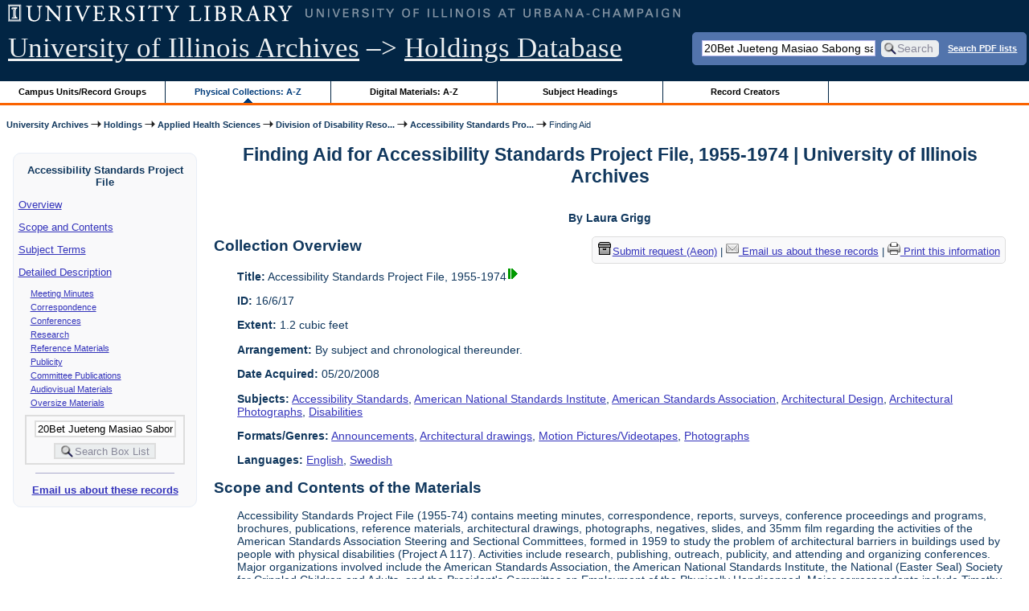

--- FILE ---
content_type: text/html; charset=UTF-8
request_url: https://archon.library.illinois.edu/archives/?p=collections/findingaid&id=5815&q=20Bet+Jueteng+Masiao+Sabong+sa+Pilipinas+%28%F0%9F%8C%8F+peraplay.pp.ua+%F0%9F%92%B0%29+LIMITADONG+REGALO+Unang+deposito+na+may+malaking+bonus+pabalik+%E2%9A%BD&rootcontentid=31522
body_size: 32667
content:


<!DOCTYPE html>
<html lang="en">
   <head>
      <meta http-equiv="Content-Type" content="text/html; charset=UTF-8" />
      <meta name="og:site_name" content="University of Illinois Archives Holdings Database"/>
      <meta name="viewport" content="width=device-width, initial-scale=1.0">
	  <title>Finding Aid for Accessibility Standards Project File, 1955-1974 | University of Illinois Archives</title>
      <link rel="stylesheet" type="text/css" href="themes/library_web/style.css?v=20240717" />
      <link rel="stylesheet" type="text/css" href="themes/library_web/js/cluetip/jquery.cluetip.css" />
      <link rel="stylesheet" type="text/css" href="themes/library_web/js/jgrowl/jquery.jgrowl.css" />
      <link rel="icon" type="image/ico" href="themes/library_web/images/favicon.ico"/>
      <!--[if lte IE 7]>
        <link rel="stylesheet" type="text/css" href="themes/library_web/ie.css" />
        <link rel="stylesheet" type="text/css" href="themes/themes/library_web/js/cluetip/jquery.cluetip.ie.css" />
      <![endif]-->
      <script type='text/javascript' src='packages/core/js/jquery.min.js'></script>      <script type='text/javascript' src='packages/core/js/jquery-ui.custom.min.js'></script>      <script type='text/javascript' src='packages/core/js/jquery-expander.js'></script>      <script type="text/javascript" src="themes/library_web/js/jquery.hoverIntent.js"></script>
      <script type="text/javascript" src="themes/library_web/js/cluetip/jquery.cluetip.js"></script>
      
      <script type="text/javascript" src="themes/library_web/js/jquery.scrollTo-min.js"></script>
      <script type='text/javascript' src='packages/core/js/jquery.jgrowl.min.js'></script>      <script type='text/javascript' src='packages/core/js/archon.js'></script><script type='text/javascript' src='packages/digitallibrary/js/archon.js'></script>      <script type="text/javascript">
         /* <![CDATA[ */
         imagePath = 'themes/library_web/images';   
         jQuery(document).ready(function($) {          
            $('div.listitem:nth-child(even)').addClass('evenlistitem');
            $('div.listitem:last-child').addClass('lastlistitem');
            $('#locationtable tr:nth-child(odd)').addClass('oddtablerow');
            $('.expandable').expander({
               slicePoint:       600,             // make expandable if over this x chars
               widow:            100,             // do not make expandable unless total length > slicePoint + widow
               expandPrefix:     '. . . ',        // text to come before the expand link
               expandText:       'more',     			//text to use for expand link
               expandEffect:     'fadeIn',        // or slideDown
               expandSpeed:      0,              	// in milliseconds
               collapseTimer:    0,               // milliseconds before auto collapse; default is 0 (don't re-collape)
               userCollapseText: '[collapse]'     // text for collaspe link
            });
				$('.expandablesmall').expander({
               slicePoint:       100,             // make expandable if over this x chars
               widow:            10,              // do not make expandable unless total length > slicePoint + widow
               expandPrefix:     '. . . ',       	// text to come before the expand link
               expandText:       'more',  				//text to use for expand link
               expandEffect:     'fadeIn',        // or slideDown
               expandSpeed:      0,              	// in milliseconds
               collapseTimer:    0,              	// milliseconds before auto collapse; default is 0 (don't re-collape)
               userCollapseText: '[collapse]'     // text for collaspe link
            });
         });

         function js_highlighttoplink(selectedSpan)
         {
            $('.currentBrowseLink').toggleClass('browseLink').toggleClass('currentBrowseLink');
            $(selectedSpan).toggleClass('currentBrowseLink');
            $(selectedSpan).effect('highlight', {}, 400);
         }

         $(document).ready(function() {externalLinks();});
         $(window).unload(function() {});
         /* ]]> */
      </script>

            <script src="https://ajax.googleapis.com/ajax/libs/jquery/3.5.1/jquery.min.js"></script>
      <script>
      var $k =jQuery.noConflict();
      $k(document).ready(function(){
         $k("#ccardstaff .locationFilter").on("keyup", function() {
            var value = $k(this).val().toLowerCase();
            $k("#ccardstaff .locationTableBody tr").filter(function() {
               var $t = $(this).children().last();
               $k(this).toggle($k($t).text().toLowerCase().indexOf(value) > -1)
               });
         });
         $k("#ccardstaff .staffBoxFilter").on("keyup", function() {
            var value = $k(this).val().toLowerCase();
            $k("#ccardstaff .locationTableBody tr").filter(function() {
               var $h = $(this).children().first();
               $k(this).toggle($k($h).text().toLowerCase().indexOf(value) > -1)
               });
         });
         $k("#ccardstaff .staffLocationFilter").on("keyup", function() {
            var value = $k(this).val().toLowerCase();
            $k("#ccardstaff .locationTableBody tr").filter(function() {
               $k(this).toggle($k(this).text().toLowerCase().indexOf(value) > -1)
               });
         });
         $k("#stafflocationtable .staffBoxFilter").on("keyup", function() {
            var value = $k(this).val().toLowerCase();
            $k("#stafflocationtable .locationTableBody tr").filter(function() {
               var $h = $(this).children().first();
               $k(this).toggle($k($h).text().toLowerCase().indexOf(value) > -1)
               });
         });
         $k("#stafflocationtable .staffLocationFilter").on("keyup", function() {
            var value = $k(this).val().toLowerCase();
            $k("#stafflocationtable .locationTableBody tr").filter(function() {
               $k(this).toggle($k(this).text().toLowerCase().indexOf(value) > -1)
               });
         });
      });
      </script>

      
   </head>
   <body>
            <div id='top'>

         <div id="logosearchwrapper">

		 <div id="sitetitleblock"><a href="https://archives.library.illinois.edu">University of Illinois Archives</a> &ndash;> <a href="index.php">Holdings Database</a></div>
			<div id="searchblock">
               <form action="index.php" accept-charset="UTF-8" method="get" onsubmit="if(!this.q.value) { alert('Please enter search terms.'); return false; } else { return true; }">
                  <div>
                     <input type="hidden" name="p" value="core/search" />
                     <input type="text" size="25" maxlength="150" name="q" id="q" title="input box for search field" value="20Bet Jueteng Masiao Sabong sa Pilipinas (🌏 peraplay.pp.ua 💰) LIMITADONG REGALO Unang deposito na may malaking bonus pabalik ⚽" tabindex="100" />
                     <input type="submit" value="Search" tabindex="300" class='button' title="Search" /> <a class='bold pdfsearchlink' href='?p=core/index&amp;f=pdfsearch'>Search PDF lists</a>
                                             <input type="hidden" name="content" value="0" />
                                          </div></form></div>

         </div>
         
			
         <div id="browsebyblock">
            <div id="browseblockcontent">
            <span class="browseLink">
               <a href="?p=collections/classifications" onclick="js_highlighttoplink(this.parentNode); return true;">Campus Units/Record Groups</a>
            </span>

            <span class="currentBrowseLink">
               <a href="?p=collections/collections" onclick="js_highlighttoplink(this.parentNode); return true;">Physical Collections: A-Z</a>
            </span>
			 <span class="browseLink">
               <a href="?p=digitallibrary/digitallibrary" onclick="js_highlighttoplink(this.parentNode); return true;">Digital Materials: A-Z</a>
            </span>
           
            <span class="browseLink">
               <a href="?p=subjects/subjects" onclick="js_highlighttoplink(this.parentNode); return true;">Subject Headings</a>
            </span>
            <span class="browseLink">
               <a href="?p=creators/creators" onclick="js_highlighttoplink(this.parentNode); return true;">Record Creators</a>
            </span>
           </div>
         </div>
      </div>

      <div id="breadcrumbblock">
         <a href='https://archives.library.illinois.edu'>University Archives</a> <img src='themes/library_web/images/arrowright.gif' alt='right-pointing arrow' /> <a href='index.php'>Holdings</a> <img src='themes/library_web/images/arrowright.gif' alt='right-pointing arrow' /> <a href='?p=collections/classifications&amp;id=17'>Applied Health Sciences</a> <img src='themes/library_web/images/arrowright.gif' alt='right-pointing arrow' /> <a href='?p=collections/classifications&amp;id=276'>Division of Disability Reso...</a> <img src='themes/library_web/images/arrowright.gif' alt='right-pointing arrow' /> <a href='?p=collections/controlcard&amp;id=5815'>Accessibility Standards Pro...</a> <img src='themes/library_web/images/arrowright.gif' alt='right-pointing arrow' /> Finding Aid      </div>
      <div id="breadcrumbclearblock">.</div>

      <script type="text/javascript">
         /* <![CDATA[ */
         if ($.browser.msie && parseInt($.browser.version, 10) <= 8){
            $.getScript('packages/core/js/jquery.corner.js', function(){
               $("#searchblock").corner("5px");
               $("#browsebyblock").corner("tl 10px");

               $(function(){
                  $(".bground").corner("20px");
                  $(".mdround").corner("10px");
                  $(".smround").corner("5px");
                  $("#dlsearchblock").corner("bottom 10px");
               });
            });
         }
         /* ]]> */
      </script>           

                  <!-- Begin Navigation Bar for Finding Aid View -->

                  <div id='left'>
                     <div id='fanavbox'>
                        <p class='bold' style='text-align:center'>Accessibility Standards Project File</p>
                        <p><a href="#" tabindex="300">Overview</a></p>
            <p><a href="#scopecontent" tabindex="400">Scope and Contents</a></p>                         <p><a href="#subjects" tabindex="600">Subject Terms</a></p>                         <p><a href="#boxfolder" tabindex="800">Detailed Description</a></p><p class='faitemcontent'><a href='?p=collections/findingaid&amp;id=5815&amp;q=20Bet+Jueteng+Masiao+Sabong+sa+Pilipinas+%28%F0%9F%8C%8F+peraplay.pp.ua+%F0%9F%92%B0%29+LIMITADONG+REGALO+Unang+deposito+na+may+malaking+bonus+pabalik+%E2%9A%BD&amp;rootcontentid=31451#id31451'>Meeting Minutes</a></p>
<p class='faitemcontent'><a href='?p=collections/findingaid&amp;id=5815&amp;q=20Bet+Jueteng+Masiao+Sabong+sa+Pilipinas+%28%F0%9F%8C%8F+peraplay.pp.ua+%F0%9F%92%B0%29+LIMITADONG+REGALO+Unang+deposito+na+may+malaking+bonus+pabalik+%E2%9A%BD&amp;rootcontentid=31452#id31452'>Correspondence</a></p>
<p class='faitemcontent'><a href='?p=collections/findingaid&amp;id=5815&amp;q=20Bet+Jueteng+Masiao+Sabong+sa+Pilipinas+%28%F0%9F%8C%8F+peraplay.pp.ua+%F0%9F%92%B0%29+LIMITADONG+REGALO+Unang+deposito+na+may+malaking+bonus+pabalik+%E2%9A%BD&amp;rootcontentid=31453#id31453'>Conferences</a></p>
<p class='faitemcontent'><a href='?p=collections/findingaid&amp;id=5815&amp;q=20Bet+Jueteng+Masiao+Sabong+sa+Pilipinas+%28%F0%9F%8C%8F+peraplay.pp.ua+%F0%9F%92%B0%29+LIMITADONG+REGALO+Unang+deposito+na+may+malaking+bonus+pabalik+%E2%9A%BD&amp;rootcontentid=31454#id31454'>Research</a></p>
<p class='faitemcontent'><a href='?p=collections/findingaid&amp;id=5815&amp;q=20Bet+Jueteng+Masiao+Sabong+sa+Pilipinas+%28%F0%9F%8C%8F+peraplay.pp.ua+%F0%9F%92%B0%29+LIMITADONG+REGALO+Unang+deposito+na+may+malaking+bonus+pabalik+%E2%9A%BD&amp;rootcontentid=31455#id31455'>Reference Materials</a></p>
<p class='faitemcontent'><a href='?p=collections/findingaid&amp;id=5815&amp;q=20Bet+Jueteng+Masiao+Sabong+sa+Pilipinas+%28%F0%9F%8C%8F+peraplay.pp.ua+%F0%9F%92%B0%29+LIMITADONG+REGALO+Unang+deposito+na+may+malaking+bonus+pabalik+%E2%9A%BD&amp;rootcontentid=31456#id31456'>Publicity</a></p>
<p class='faitemcontent'><a href='?p=collections/findingaid&amp;id=5815&amp;q=20Bet+Jueteng+Masiao+Sabong+sa+Pilipinas+%28%F0%9F%8C%8F+peraplay.pp.ua+%F0%9F%92%B0%29+LIMITADONG+REGALO+Unang+deposito+na+may+malaking+bonus+pabalik+%E2%9A%BD&amp;rootcontentid=31457#id31457'>Committee Publications</a></p>
<p class='faitemcontent'><a href='?p=collections/findingaid&amp;id=5815&amp;q=20Bet+Jueteng+Masiao+Sabong+sa+Pilipinas+%28%F0%9F%8C%8F+peraplay.pp.ua+%F0%9F%92%B0%29+LIMITADONG+REGALO+Unang+deposito+na+may+malaking+bonus+pabalik+%E2%9A%BD&amp;rootcontentid=31458#id31458'>Audiovisual Materials</a></p>
<p class='faitemcontent'><a href='?p=collections/findingaid&amp;id=5815&amp;q=20Bet+Jueteng+Masiao+Sabong+sa+Pilipinas+%28%F0%9F%8C%8F+peraplay.pp.ua+%F0%9F%92%B0%29+LIMITADONG+REGALO+Unang+deposito+na+may+malaking+bonus+pabalik+%E2%9A%BD&amp;rootcontentid=31522#id31522'>Oversize Materials</a></p>
                     <form action="index.php" accept-charset="UTF-8" method="get" onsubmit="if(!this.q.value) { alert('Please enter search terms.'); return false; } else { return true; }">
                        <div id="fasearchblock">
                           <input type="hidden" name="p" value="core/search" />
                           <input type="hidden" name="flags" value="192" />
                           <input type="hidden" name="collectionid" value="5815" />
                           <input type="hidden" name="content" value="1" />
                           <input type="text" size="20" maxlength="150" name="q" id="q2" value="20Bet Jueteng Masiao Sabong sa Pilipinas (🌏 peraplay.pp.ua 💰) LIMITADONG REGALO Unang deposito na may malaking bonus pabalik ⚽" tabindex="100" /><br/>
                           <input type="submit" value="Search Box List" tabindex="200" class='button' title="Search Box List" />
                        </div>
                     </form>
            <hr/><p class='center' style='font-weight:bold'><a href='https://archives.library.illinois.edu/email-ahx.php?this_page=https://archon.library.illinois.edu%2Farchives%2F%3Fp%3Dcollections%2Ffindingaid%26id%3D5815%26q%3D20Bet%2BJueteng%2BMasiao%2BSabong%2Bsa%2BPilipinas%2B%2528%25F0%259F%258C%258F%2Bperaplay.pp.ua%2B%25F0%259F%2592%25B0%2529%2BLIMITADONG%2BREGALO%2BUnang%2Bdeposito%2Bna%2Bmay%2Bmalaking%2Bbonus%2Bpabalik%2B%25E2%259A%25BD%26rootcontentid%3D31522' target='_blank'>Email us about these records</a></p>
         </div>
      </div>
      <script type="text/javascript">
         /* <![CDATA[ */
         if ($.browser.msie && parseInt($.browser.version, 10) <= 8){
            $('#searchblock').corner({
               tl: { radius: 5 },
               tr: { radius: 5 },
               bl: { radius: 5 },
               br: { radius: 5 },
               autoPad: true
            });
            $('#browsebyblock').corner({
               tl: { radius: 10 },
               tr: { radius: 0 },
               bl: { radius: 0 },
               br: { radius: 0 },
               autoPad: true
            });
            $('#left').corner({
               tl: { radius: 10 },
               tr: { radius: 10 },
               bl: { radius: 10 },
               br: { radius: 10 },
               autoPad: true
            });
         }
         /* ]]> */
      </script>
      <div id="famain">
      <script type="text/javascript">
         $(function(){
            /* <![CDATA[ */
            updateResearchCartLinks();
            /* ]]> */
         });
      </script>
      <h1 id='titleheader'>Finding Aid for Accessibility Standards Project File, 1955-1974 | University of Illinois Archives</h1>

<p style="font-weight:bold" class="center">By Laura Grigg</p> 
<div id='ccardprintcontact' class='smround'>
   
   <span id='requestModalLink' tabindex='0' role='button'><img src='themes/library_web/images/box.png' alt='Request' style='padding-right:2px'/>Submit request (Aeon)</span> | 
<!-- The Modal to show request locations -->
<div id="requestModal" class="request-modal" style="display:none">

  <!-- Modal content -->
  <div class="request-modal-content" aria-label="Submit request options" role="dialog" aria-modal="true">
    <span class="request-modal-close" aria-label="close" tabindex="0" role='button'>&times;</span>
            <span class='ccardlabel' id='requestlocations'>Locations for this record series:</span><br/>

         <ul class='locationsummary'><li>Archives Research Center, 1707 S. Orchard Street</li><li>Digital files: <span class='highlight14 bold'>May</span> require 24 hours notice for retrieval</li></ul><label for='locations'>Filter by location: </label><select name='locations' id='locations' aria-describedby='location-table-note'><option selected value>All locations</option><option value='ARC'>Archives Research Center, 1707 S. Orchard Street</option><option value='DIG'>Digital files: <span class='highlight14 bold'>May</span> require 24 hours notice for retrieval</option></select><br /><br />               <label for="filterBy">Filter by box: </label><input class="locationFilter" id="filterBy" type="text" aria-describedby="location-table-note">
         <p id='location-table-note'><i>Rows will be filtered from the table below as selections are made</i></p>         <table id='locationtable' border='1' style='margin-left:0'>
            <thread><tr>

               <th style='width:400px'>Service Location</th>
               <th style='width:100px'>Boxes</th>
               <th style='width:150px'>Request</th>            </tr></thread>


                  <tbody class='locationTableBody'>
                  <tr><td>Archives Research Center, 1707 S. Orchard Street</td><td>1<td><a href='https://armarium.library.illinois.edu/logon?Action=10&Form=20&Value=GenericRequestUAArchives&ItemTitle=Accessibility+Standards+Project+File%2C+1955-1974&CallNumber=RS 16/6/17&ItemDate=1955-1974&ItemInfo4=1.2 cubic feet&SpecialRequest=&DocumentType=Official Records&Site=ILLINOISARC&Location=ARC&ItemISxN=1' target='_blank' class='request-button'>Request 1</a></td></td></tr><tr><td>Digital files: <span class='highlight14 bold'>May</span> require 24 hours notice for retrieval</td><td>e-records<td><a href='https://armarium.library.illinois.edu/logon?Action=10&Form=20&Value=GenericRequestUAArchives&ItemTitle=Accessibility+Standards+Project+File%2C+1955-1974&CallNumber=RS 16/6/17&ItemDate=1955-1974&ItemInfo4=1.2 cubic feet&SpecialRequest=&DocumentType=Official Records&Site=ILLINOISARCHIVES&Location=DIG&ItemISxN=e-records' target='_blank' class='request-button'>Request e-records</a></td></td></tr><tr><td>Archives Research Center, 1707 S. Orchard Street</td><td>Oversize Folder<td><a href='https://armarium.library.illinois.edu/logon?Action=10&Form=20&Value=GenericRequestUAArchives&ItemTitle=Accessibility+Standards+Project+File%2C+1955-1974&CallNumber=RS 16/6/17&ItemDate=1955-1974&ItemInfo4=1.2 cubic feet&SpecialRequest=&DocumentType=Official Records&Site=ILLINOISARC&Location=ARC&ItemISxN=Oversize Folder' target='_blank' class='request-button'>Request Oversize Folder</a></td></td></tr></tbody></table>  </div>

</div>

<script>
var modal = document.getElementById("requestModal");

var btn = document.getElementById("requestModalLink");

var span = document.getElementsByClassName("request-modal-close")[0];

function openRequestModal() {
	modal.style.display = "block";
	span.focus();
	document.addEventListener('keydown', addESC);
}

function closeRequestModal(){
	modal.style.display = "none";
	btn.focus();
	document.removeEventListener('keydown', addESC);
}

var addESC = function(e) {
  if (e.keyCode == 27) {
    closeRequestModal();
  } 
};

const  focusableElements =
    'button, [href], input, select, textarea, [tabindex]:not([tabindex="-1"])';

const firstFocusableElement = modal.querySelectorAll(focusableElements)[0]; // get first element to be focused inside modal
const focusableContent = modal.querySelectorAll(focusableElements);
const lastFocusableElement = focusableContent[focusableContent.length - 1]; // get last element to be focused inside modal


document.addEventListener('keydown', function(e) {
  let isTabPressed = e.key === 'Tab' || e.keyCode === 9;

  if (!isTabPressed) {
    return;
  }

  if (e.shiftKey) { // if shift key pressed for shift + tab combination
    if (document.activeElement === firstFocusableElement) {
      lastFocusableElement.focus(); // add focus for the last focusable element
      e.preventDefault();
    }
  } else { // if tab key is pressed
    if (document.activeElement === lastFocusableElement) { // if focused has reached to last focusable element then focus first focusable element after pressing tab
      firstFocusableElement.focus(); // add focus for the first focusable element
      e.preventDefault();
    }
  }
});

btn.addEventListener('click', function() {
  openRequestModal();
});

btn.addEventListener("keypress", function(event) {
  if (event.key === "Enter") {
	openRequestModal();
  }
});

btn.addEventListener("keydown", function(event) {
  if (event.keyCode == 32) {
  event.preventDefault();
	openRequestModal();
  }
});

span.addEventListener('click', function() {
  closeRequestModal();
});

span.addEventListener("keypress", function(event) {
  if (event.key === "Enter") {
	closeRequestModal();
  }
});

span.addEventListener("keydown", function(event) {
  if (event.keyCode == 32) {
    event.preventDefault();
    closeRequestModal();
  }
});

window.onclick = function(event) {
  if (event.target == modal) {
    closeRequestModal();
  }
}



const filterBox = document.querySelector('#requestModal .locationFilter');
var $k =jQuery.noConflict();
filterBox.addEventListener('input', filterBoxes);

function filterBoxes(e) {
	var filterValue = (e.target.value).toLowerCase();
    $k("#requestModal .locationTableBody tr").filter(function() {
        var $t = $k(this).children().last();
		$k(this).toggle($k($t).text().toLowerCase().indexOf(filterValue) > -1)
    });
    }

const filterSelect = document.querySelector('#requestModal #locations');
if (filterSelect){
	filterSelect.addEventListener('input',filterSelection);
}

function filterSelection(f) {
	var selectValue = $k('#requestModal #locations option:selected').text().toLowerCase();
  if(selectValue =="all locations"){
    selectValue =" ";
  }
	$k("#requestModal .locationTableBody tr").filter(function() {
		$k(this).toggle($k(this).text().toLowerCase().indexOf(selectValue) > -1)
    });
}

</script>

<a href='https://archives.library.illinois.edu/email-ahx.php?this_page=https://archon.library.illinois.edu%2Farchives%2Findex.php%3Fid%3D5815%26p%3Dcollections%252Ffindingaid%26q%3Dcarl%252Bstephens%26rootcontentid%3D31522' target='_blank'><img src='themes/library_web/images/email.png' alt='email' /> Email us about these records</a> | <a href='?p=collections/findingaid&amp;id=5815&amp;templateset=print&amp;disabletheme=1'><img src='themes/library_web/images/printer.png' alt='printer' /> Print this information</a></div>
<h2 style='text-align:left'><a name="overview"></a>Collection Overview</h2>
<div class="indent-text">
   <p><span class='bold'>Title:</span> Accessibility Standards Project File, 1955-1974<a href='?p=digitallibrary/digitalcontent&amp;id=8520'><img class='dl' src='themes/library_web/images/dl.gif' title='View associated digital content.' alt='View associated digital content.' /></a></p>

   <p><span class='bold'>ID:</span> 16/6/17</p>   <p><span class='bold'>Extent:</span> 1.2 cubic feet</p>


    <p><span class='bold'>Arrangement:</span> By subject and chronological thereunder.</p>    <p><span class='bold'>Date Acquired:</span> 05/20/2008</p>
            <p><span class='bold'>Subjects:</span> <a href='?p=subjects/subjects&amp;id=5243'>Accessibility Standards</a>, <a href='?p=subjects/subjects&amp;id=282'>American National Standards Institute</a>, <a href='?p=subjects/subjects&amp;id=332'>American Standards Association</a>, <a href='?p=subjects/subjects&amp;id=397'>Architectural Design</a>, <a href='?p=subjects/subjects&amp;id=402'>Architectural Photographs</a>, <a href='?p=subjects/subjects&amp;id=5250'>Disabilities</a></p>

                  <p><span class='bold'>Formats/Genres:</span> <a href='?p=subjects/subjects&amp;id=5244'>Announcements</a>, <a href='?p=subjects/subjects&amp;id=5247'>Architectural drawings</a>, <a href='?p=subjects/subjects&amp;id=5204'>Motion Pictures/Videotapes</a>, <a href='?p=subjects/subjects&amp;id=5208'>Photographs</a></p>

            <p><span class='bold'>Languages:</span> <a href='?p=core/search&amp;languageid=2081&amp;q=carl%2Bstephens'>English</a>, <a href='?p=core/search&amp;languageid=2379&amp;q=carl%2Bstephens'>Swedish</a></p> 
</div>
<h2 style='text-align:left'><a name="scopecontent"></a>Scope and Contents of the Materials</h2><div class="indent-text"><p>Accessibility Standards Project File (1955-74) contains meeting minutes, correspondence, reports, surveys, conference proceedings and programs, brochures, publications, reference materials, architectural drawings, photographs, negatives, slides, and 35mm film regarding the activities of the American Standards Association Steering and Sectional Committees, formed in 1959 to study the problem of architectural barriers in buildings used by people with physical disabilities (Project A 117). Activities include research, publishing, outreach, publicity, and attending and organizing conferences. Major organizations involved include the American Standards Association, the American National Standards Institute, the National (Easter Seal) Society for Crippled Children and Adults, and the President&#039;s Committee on Employment of the Physically Handicapped. Major correspondents include Timothy J. Nugent, Jayne Shover, Major General Melvin J. Mass, K. Vernon Banta, Leon Chatelain, Jr., and Philip Klieger.</p></div>

<h2 style='text-align:left'><a name="subjects"></a>Subject/Index Terms</h2><div class="indent-text"><p><a href='?p=subjects/subjects&amp;id=5243'>Accessibility Standards</a><br/><a href='?p=subjects/subjects&amp;id=282'>American National Standards Institute</a><br/><a href='?p=subjects/subjects&amp;id=332'>American Standards Association</a><br/><a href='?p=subjects/subjects&amp;id=397'>Architectural Design</a><br/><a href='?p=subjects/subjects&amp;id=402'>Architectural Photographs</a><br/><a href='?p=subjects/subjects&amp;id=5250'>Disabilities</a></p></div>

 <hr style="width: 70%" class='center' /> <h2 style='text-align:left'><a name="boxfolder"></a>Box and Folder Listing</h2> <br/><span class='bold'>Browse by Series:</span><br/><br/>
[<a href='?p=collections/findingaid&amp;id=5815&amp;rootcontentid=31451#id31451'>Series 1: Meeting Minutes</a>],<br/>
[<a href='?p=collections/findingaid&amp;id=5815&amp;rootcontentid=31452#id31452'>Series 2: Correspondence</a>],<br/>
[<a href='?p=collections/findingaid&amp;id=5815&amp;rootcontentid=31453#id31453'>Series 3: Conferences</a>],<br/>
[<a href='?p=collections/findingaid&amp;id=5815&amp;rootcontentid=31454#id31454'>Series 4: Research</a>],<br/>
[<a href='?p=collections/findingaid&amp;id=5815&amp;rootcontentid=31455#id31455'>Series 5: Reference Materials</a>],<br/>
[<a href='?p=collections/findingaid&amp;id=5815&amp;rootcontentid=31456#id31456'>Series 6: Publicity</a>],<br/>
[<a href='?p=collections/findingaid&amp;id=5815&amp;rootcontentid=31457#id31457'>Series 7: Committee Publications</a>],<br/>
[<a href='?p=collections/findingaid&amp;id=5815&amp;rootcontentid=31458#id31458'>Series 8: Audiovisual Materials</a>],<br/>
[Series 9: Oversize Materials],<br/>
[<a href='?p=collections/findingaid&amp;id=5815'>All</a>]<br/>
<br/>
<dl>
<dt class='faitem'><a name="id31522"></a>Series 9: Oversize Materials</dt>

   <dd><dl class='faitem'>
<dt class='faitem'><a name="id31523"></a>Folder 1: Blueprints - Instituto Mexicano de Rehabilitacion, 1958</dt>

   </dl></dd></dl><br/><span class='bold'>Browse by Series:</span><br/><br/>
[<a href='?p=collections/findingaid&amp;id=5815&amp;rootcontentid=31451#id31451'>Series 1: Meeting Minutes</a>],<br/>
[<a href='?p=collections/findingaid&amp;id=5815&amp;rootcontentid=31452#id31452'>Series 2: Correspondence</a>],<br/>
[<a href='?p=collections/findingaid&amp;id=5815&amp;rootcontentid=31453#id31453'>Series 3: Conferences</a>],<br/>
[<a href='?p=collections/findingaid&amp;id=5815&amp;rootcontentid=31454#id31454'>Series 4: Research</a>],<br/>
[<a href='?p=collections/findingaid&amp;id=5815&amp;rootcontentid=31455#id31455'>Series 5: Reference Materials</a>],<br/>
[<a href='?p=collections/findingaid&amp;id=5815&amp;rootcontentid=31456#id31456'>Series 6: Publicity</a>],<br/>
[<a href='?p=collections/findingaid&amp;id=5815&amp;rootcontentid=31457#id31457'>Series 7: Committee Publications</a>],<br/>
[<a href='?p=collections/findingaid&amp;id=5815&amp;rootcontentid=31458#id31458'>Series 8: Audiovisual Materials</a>],<br/>
[Series 9: Oversize Materials],<br/>
[<a href='?p=collections/findingaid&amp;id=5815'>All</a>]<br/>


</div>
<div id="bottom">
  <hr id="footerhr" />
  <div id="userbox">
<!--<div id="userlogincontrols"><a href="index.php?p=admin/core/login&amp;go=" onclick="if($('xyz').visible()) {Effect.BlindUp('xyz',{duration: 0.8}); $(this).innerHTML = 'Log In';} else {Effect.BlindDown('xyz',{duration: 0.8}); $(this).innerHTML = 'Hide';} return false;">Log In</a>-->
<div id="userlogincontrols"><a id="loginlink" href="index.php?p=admin/core/login&amp;go=" onclick="if($('#userlogin').is(':visible')) {this.innerHTML = 'Log In (Staff)';} else {this.innerHTML = 'Hide';} $('#userlogin').slideToggle('normal'); return false;">Log In (Staff)</a>
</div>
<div id="userlogin" class="mdround" style="display:none">&nbsp;
    <form action="/archives/?p=collections/findingaid&amp;id=5815&amp;q=20Bet+Jueteng+Masiao+Sabong+sa+Pilipinas+%28%F0%9F%8C%8F+peraplay.pp.ua+%F0%9F%92%B0%29+LIMITADONG+REGALO+Unang+deposito+na+may+malaking+bonus+pabalik+%E2%9A%BD&amp;rootcontentid=31522" accept-charset="UTF-8" method="post">
    <div class='loginpair'>
    	<div class='loginlabel'><label for="ArchonLoginField">Login/E-mail:</label></div>
      	<div class='logininput'><input id="ArchonLoginField" type="text" name="ArchonLogin" size="20" tabindex="900" /></div>
    </div>
    <div class='loginpair'>
      <div class='loginlabel'><label for="ArchonPasswordField">Password:</label></div>
      <div class='logininput'><input id="ArchonPasswordField" type="password" name="ArchonPassword" size="20" tabindex="1000" /></div>
    </div>
      <div id='loginsubmit'>
	      <input type="submit" value="Log In" class="button" tabindex="1100" />&nbsp;&nbsp;<label for="RememberMeField"><input id="RememberMeField" type="checkbox" name="RememberMe" value="1" tabindex="1200" />Remember me</label>
	  </div>
      <div id='registerlink'>
        <a href="?p=core/register" tabindex="800">Register an Account</a>

      </div>
    </form>
</div>
  </div>
<div id='contactcontainer'><div id='repositorylink'><a href='http://archives.library.illinois.edu'>University of Illinois Archives</a></div>
<div id='emaillink'>Contact Us: <a href='http://www.library.uiuc.edu/archives/email-ahx.php?this_page=https://archon.library.illinois.edu%2Farchives%2F%3Fp%3Dcollections%2Ffindingaid%26id%3D5815%26q%3D20Bet%2BJueteng%2BMasiao%2BSabong%2Bsa%2BPilipinas%2B%2528%25F0%259F%258C%258F%2Bperaplay.pp.ua%2B%25F0%259F%2592%25B0%2529%2BLIMITADONG%2BREGALO%2BUnang%2Bdeposito%2Bna%2Bmay%2Bmalaking%2Bbonus%2Bpabalik%2B%25E2%259A%25BD%26rootcontentid%3D31522'>Email Form</a></div>
</div>  </div><div id="archoninfo">
   Page Generated in: 0.168 seconds (using 131 queries).<br/>

         Using 7.05MB of memory. (Peak of 7.3MB.)<br/>
            <br/>
   Powered by <a href='https://web.archive.org/web/20170612215939/http://archon.org/'>Archon</a> Version 3.21 rev-3<br/>
      Copyright ©2017 <a href="http://www.uiuc.edu/" rel="external">The University of Illinois at Urbana-Champaign</a>   <br/>
      

</div>
</body>
</html>
   